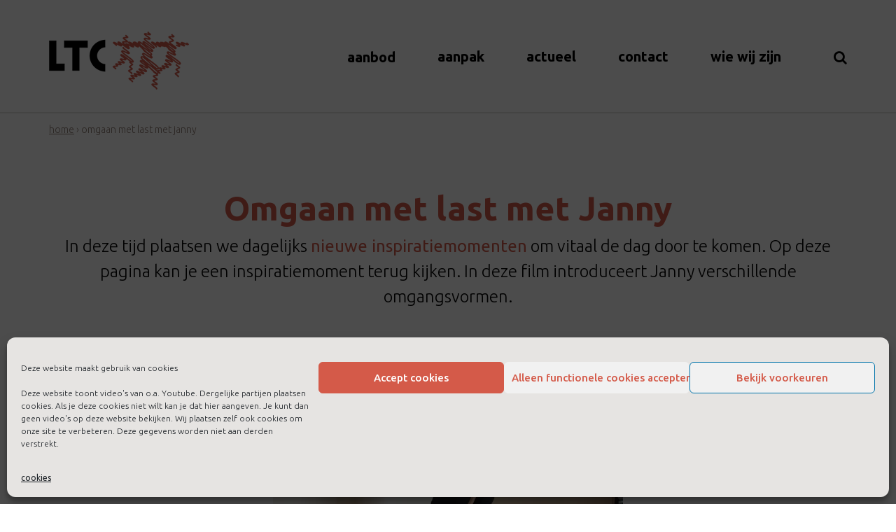

--- FILE ---
content_type: text/html; charset=UTF-8
request_url: https://www.ltctraining.nl/omgaan-met-last-met-janny/
body_size: 14205
content:
<!--
* Realisatie door Amazing
* +31 (0) 55 526 8888
* www.amazing.nl
*
* Copyright 2026
-->
<!DOCTYPE html>
<html lang="nl-NL">
<head>
    <meta charset="UTF-8">
    <meta name="viewport" content="width=device-width, initial-scale=1.0">
    <meta http-equiv="X-UA-Compatible" content="IE=edge">

    <title>Omgaan met last met Janny - LTC training</title>
<link data-rocket-preload as="style" href="https://fonts.googleapis.com/css?family=Ubuntu%3A300%2C400%2C500%2C700&#038;display=swap" rel="preload">
<link href="https://fonts.googleapis.com/css?family=Ubuntu%3A300%2C400%2C500%2C700&#038;display=swap" media="print" onload="this.media=&#039;all&#039;" rel="stylesheet">
<noscript data-wpr-hosted-gf-parameters=""><link rel="stylesheet" href="https://fonts.googleapis.com/css?family=Ubuntu%3A300%2C400%2C500%2C700&#038;display=swap"></noscript>

    <link rel="profile" href="http://gmpg.org/xfn/11">
    <link rel="pingback" href="https://www.ltctraining.nl/xmlrpc.php">
    <link rel="Icon" type="image/x-icon" href="/wp-content/themes/ltc/includes/img/favicon.ico" />
    <meta name='robots' content='index, follow, max-image-preview:large, max-snippet:-1, max-video-preview:-1' />
	<style>img:is([sizes="auto" i], [sizes^="auto," i]) { contain-intrinsic-size: 3000px 1500px }</style>
	
	<!-- This site is optimized with the Yoast SEO plugin v26.7 - https://yoast.com/wordpress/plugins/seo/ -->
	<link rel="canonical" href="https://www.ltctraining.nl/omgaan-met-last-met-janny/" />
	<meta property="og:locale" content="nl_NL" />
	<meta property="og:type" content="article" />
	<meta property="og:title" content="Omgaan met last met Janny - LTC training" />
	<meta property="og:description" content="&nbsp; filmpje terugkijken Wil je een filmpje van een andere dag terugkijken? Dan kan je deze opvragen opvragen via: margreet@ltctraining.nl" />
	<meta property="og:url" content="https://www.ltctraining.nl/omgaan-met-last-met-janny/" />
	<meta property="og:site_name" content="LTC training" />
	<meta property="article:publisher" content="https://www.facebook.com/LTC-Leefstijl-Training-Coaching-144137012325474/" />
	<meta property="article:modified_time" content="2020-04-23T15:42:44+00:00" />
	<meta name="twitter:card" content="summary_large_image" />
	<script type="application/ld+json" class="yoast-schema-graph">{"@context":"https://schema.org","@graph":[{"@type":"WebPage","@id":"https://www.ltctraining.nl/omgaan-met-last-met-janny/","url":"https://www.ltctraining.nl/omgaan-met-last-met-janny/","name":"Omgaan met last met Janny - LTC training","isPartOf":{"@id":"https://www.ltctraining.nl/#website"},"datePublished":"2020-04-23T15:42:35+00:00","dateModified":"2020-04-23T15:42:44+00:00","breadcrumb":{"@id":"https://www.ltctraining.nl/omgaan-met-last-met-janny/#breadcrumb"},"inLanguage":"nl-NL","potentialAction":[{"@type":"ReadAction","target":["https://www.ltctraining.nl/omgaan-met-last-met-janny/"]}]},{"@type":"BreadcrumbList","@id":"https://www.ltctraining.nl/omgaan-met-last-met-janny/#breadcrumb","itemListElement":[{"@type":"ListItem","position":1,"name":"Home","item":"https://www.ltctraining.nl/"},{"@type":"ListItem","position":2,"name":"Omgaan met last met Janny"}]},{"@type":"WebSite","@id":"https://www.ltctraining.nl/#website","url":"https://www.ltctraining.nl/","name":"LTC training","description":"Wij maken het persoonlijk","potentialAction":[{"@type":"SearchAction","target":{"@type":"EntryPoint","urlTemplate":"https://www.ltctraining.nl/?s={search_term_string}"},"query-input":{"@type":"PropertyValueSpecification","valueRequired":true,"valueName":"search_term_string"}}],"inLanguage":"nl-NL"}]}</script>
	<!-- / Yoast SEO plugin. -->


<link rel='dns-prefetch' href='//fonts.googleapis.com' />
<link href='https://fonts.gstatic.com' crossorigin rel='preconnect' />
<link rel="alternate" type="application/rss+xml" title="LTC training &raquo; feed" href="https://www.ltctraining.nl/feed/" />
<link rel="alternate" type="text/calendar" title="LTC training &raquo; iCal Feed" href="https://www.ltctraining.nl/events/?ical=1" />
<link data-minify="1" rel='stylesheet' id='tribe-events-pro-mini-calendar-block-styles-css' href='https://www.ltctraining.nl/wp-content/cache/min/1/wp-content/plugins/events-calendar-pro/build/css/tribe-events-pro-mini-calendar-block.css?ver=1765274170' type='text/css' media='all' />
<style id='wp-emoji-styles-inline-css' type='text/css'>

	img.wp-smiley, img.emoji {
		display: inline !important;
		border: none !important;
		box-shadow: none !important;
		height: 1em !important;
		width: 1em !important;
		margin: 0 0.07em !important;
		vertical-align: -0.1em !important;
		background: none !important;
		padding: 0 !important;
	}
</style>
<link rel='stylesheet' id='wp-block-library-css' href='https://www.ltctraining.nl/wp-includes/css/dist/block-library/style.min.css?ver=9d879b748555973047235de78a87faa6' type='text/css' media='all' />
<style id='classic-theme-styles-inline-css' type='text/css'>
/*! This file is auto-generated */
.wp-block-button__link{color:#fff;background-color:#32373c;border-radius:9999px;box-shadow:none;text-decoration:none;padding:calc(.667em + 2px) calc(1.333em + 2px);font-size:1.125em}.wp-block-file__button{background:#32373c;color:#fff;text-decoration:none}
</style>
<style id='global-styles-inline-css' type='text/css'>
:root{--wp--preset--aspect-ratio--square: 1;--wp--preset--aspect-ratio--4-3: 4/3;--wp--preset--aspect-ratio--3-4: 3/4;--wp--preset--aspect-ratio--3-2: 3/2;--wp--preset--aspect-ratio--2-3: 2/3;--wp--preset--aspect-ratio--16-9: 16/9;--wp--preset--aspect-ratio--9-16: 9/16;--wp--preset--color--black: #000000;--wp--preset--color--cyan-bluish-gray: #abb8c3;--wp--preset--color--white: #ffffff;--wp--preset--color--pale-pink: #f78da7;--wp--preset--color--vivid-red: #cf2e2e;--wp--preset--color--luminous-vivid-orange: #ff6900;--wp--preset--color--luminous-vivid-amber: #fcb900;--wp--preset--color--light-green-cyan: #7bdcb5;--wp--preset--color--vivid-green-cyan: #00d084;--wp--preset--color--pale-cyan-blue: #8ed1fc;--wp--preset--color--vivid-cyan-blue: #0693e3;--wp--preset--color--vivid-purple: #9b51e0;--wp--preset--gradient--vivid-cyan-blue-to-vivid-purple: linear-gradient(135deg,rgba(6,147,227,1) 0%,rgb(155,81,224) 100%);--wp--preset--gradient--light-green-cyan-to-vivid-green-cyan: linear-gradient(135deg,rgb(122,220,180) 0%,rgb(0,208,130) 100%);--wp--preset--gradient--luminous-vivid-amber-to-luminous-vivid-orange: linear-gradient(135deg,rgba(252,185,0,1) 0%,rgba(255,105,0,1) 100%);--wp--preset--gradient--luminous-vivid-orange-to-vivid-red: linear-gradient(135deg,rgba(255,105,0,1) 0%,rgb(207,46,46) 100%);--wp--preset--gradient--very-light-gray-to-cyan-bluish-gray: linear-gradient(135deg,rgb(238,238,238) 0%,rgb(169,184,195) 100%);--wp--preset--gradient--cool-to-warm-spectrum: linear-gradient(135deg,rgb(74,234,220) 0%,rgb(151,120,209) 20%,rgb(207,42,186) 40%,rgb(238,44,130) 60%,rgb(251,105,98) 80%,rgb(254,248,76) 100%);--wp--preset--gradient--blush-light-purple: linear-gradient(135deg,rgb(255,206,236) 0%,rgb(152,150,240) 100%);--wp--preset--gradient--blush-bordeaux: linear-gradient(135deg,rgb(254,205,165) 0%,rgb(254,45,45) 50%,rgb(107,0,62) 100%);--wp--preset--gradient--luminous-dusk: linear-gradient(135deg,rgb(255,203,112) 0%,rgb(199,81,192) 50%,rgb(65,88,208) 100%);--wp--preset--gradient--pale-ocean: linear-gradient(135deg,rgb(255,245,203) 0%,rgb(182,227,212) 50%,rgb(51,167,181) 100%);--wp--preset--gradient--electric-grass: linear-gradient(135deg,rgb(202,248,128) 0%,rgb(113,206,126) 100%);--wp--preset--gradient--midnight: linear-gradient(135deg,rgb(2,3,129) 0%,rgb(40,116,252) 100%);--wp--preset--font-size--small: 13px;--wp--preset--font-size--medium: 20px;--wp--preset--font-size--large: 36px;--wp--preset--font-size--x-large: 42px;--wp--preset--spacing--20: 0.44rem;--wp--preset--spacing--30: 0.67rem;--wp--preset--spacing--40: 1rem;--wp--preset--spacing--50: 1.5rem;--wp--preset--spacing--60: 2.25rem;--wp--preset--spacing--70: 3.38rem;--wp--preset--spacing--80: 5.06rem;--wp--preset--shadow--natural: 6px 6px 9px rgba(0, 0, 0, 0.2);--wp--preset--shadow--deep: 12px 12px 50px rgba(0, 0, 0, 0.4);--wp--preset--shadow--sharp: 6px 6px 0px rgba(0, 0, 0, 0.2);--wp--preset--shadow--outlined: 6px 6px 0px -3px rgba(255, 255, 255, 1), 6px 6px rgba(0, 0, 0, 1);--wp--preset--shadow--crisp: 6px 6px 0px rgba(0, 0, 0, 1);}:where(.is-layout-flex){gap: 0.5em;}:where(.is-layout-grid){gap: 0.5em;}body .is-layout-flex{display: flex;}.is-layout-flex{flex-wrap: wrap;align-items: center;}.is-layout-flex > :is(*, div){margin: 0;}body .is-layout-grid{display: grid;}.is-layout-grid > :is(*, div){margin: 0;}:where(.wp-block-columns.is-layout-flex){gap: 2em;}:where(.wp-block-columns.is-layout-grid){gap: 2em;}:where(.wp-block-post-template.is-layout-flex){gap: 1.25em;}:where(.wp-block-post-template.is-layout-grid){gap: 1.25em;}.has-black-color{color: var(--wp--preset--color--black) !important;}.has-cyan-bluish-gray-color{color: var(--wp--preset--color--cyan-bluish-gray) !important;}.has-white-color{color: var(--wp--preset--color--white) !important;}.has-pale-pink-color{color: var(--wp--preset--color--pale-pink) !important;}.has-vivid-red-color{color: var(--wp--preset--color--vivid-red) !important;}.has-luminous-vivid-orange-color{color: var(--wp--preset--color--luminous-vivid-orange) !important;}.has-luminous-vivid-amber-color{color: var(--wp--preset--color--luminous-vivid-amber) !important;}.has-light-green-cyan-color{color: var(--wp--preset--color--light-green-cyan) !important;}.has-vivid-green-cyan-color{color: var(--wp--preset--color--vivid-green-cyan) !important;}.has-pale-cyan-blue-color{color: var(--wp--preset--color--pale-cyan-blue) !important;}.has-vivid-cyan-blue-color{color: var(--wp--preset--color--vivid-cyan-blue) !important;}.has-vivid-purple-color{color: var(--wp--preset--color--vivid-purple) !important;}.has-black-background-color{background-color: var(--wp--preset--color--black) !important;}.has-cyan-bluish-gray-background-color{background-color: var(--wp--preset--color--cyan-bluish-gray) !important;}.has-white-background-color{background-color: var(--wp--preset--color--white) !important;}.has-pale-pink-background-color{background-color: var(--wp--preset--color--pale-pink) !important;}.has-vivid-red-background-color{background-color: var(--wp--preset--color--vivid-red) !important;}.has-luminous-vivid-orange-background-color{background-color: var(--wp--preset--color--luminous-vivid-orange) !important;}.has-luminous-vivid-amber-background-color{background-color: var(--wp--preset--color--luminous-vivid-amber) !important;}.has-light-green-cyan-background-color{background-color: var(--wp--preset--color--light-green-cyan) !important;}.has-vivid-green-cyan-background-color{background-color: var(--wp--preset--color--vivid-green-cyan) !important;}.has-pale-cyan-blue-background-color{background-color: var(--wp--preset--color--pale-cyan-blue) !important;}.has-vivid-cyan-blue-background-color{background-color: var(--wp--preset--color--vivid-cyan-blue) !important;}.has-vivid-purple-background-color{background-color: var(--wp--preset--color--vivid-purple) !important;}.has-black-border-color{border-color: var(--wp--preset--color--black) !important;}.has-cyan-bluish-gray-border-color{border-color: var(--wp--preset--color--cyan-bluish-gray) !important;}.has-white-border-color{border-color: var(--wp--preset--color--white) !important;}.has-pale-pink-border-color{border-color: var(--wp--preset--color--pale-pink) !important;}.has-vivid-red-border-color{border-color: var(--wp--preset--color--vivid-red) !important;}.has-luminous-vivid-orange-border-color{border-color: var(--wp--preset--color--luminous-vivid-orange) !important;}.has-luminous-vivid-amber-border-color{border-color: var(--wp--preset--color--luminous-vivid-amber) !important;}.has-light-green-cyan-border-color{border-color: var(--wp--preset--color--light-green-cyan) !important;}.has-vivid-green-cyan-border-color{border-color: var(--wp--preset--color--vivid-green-cyan) !important;}.has-pale-cyan-blue-border-color{border-color: var(--wp--preset--color--pale-cyan-blue) !important;}.has-vivid-cyan-blue-border-color{border-color: var(--wp--preset--color--vivid-cyan-blue) !important;}.has-vivid-purple-border-color{border-color: var(--wp--preset--color--vivid-purple) !important;}.has-vivid-cyan-blue-to-vivid-purple-gradient-background{background: var(--wp--preset--gradient--vivid-cyan-blue-to-vivid-purple) !important;}.has-light-green-cyan-to-vivid-green-cyan-gradient-background{background: var(--wp--preset--gradient--light-green-cyan-to-vivid-green-cyan) !important;}.has-luminous-vivid-amber-to-luminous-vivid-orange-gradient-background{background: var(--wp--preset--gradient--luminous-vivid-amber-to-luminous-vivid-orange) !important;}.has-luminous-vivid-orange-to-vivid-red-gradient-background{background: var(--wp--preset--gradient--luminous-vivid-orange-to-vivid-red) !important;}.has-very-light-gray-to-cyan-bluish-gray-gradient-background{background: var(--wp--preset--gradient--very-light-gray-to-cyan-bluish-gray) !important;}.has-cool-to-warm-spectrum-gradient-background{background: var(--wp--preset--gradient--cool-to-warm-spectrum) !important;}.has-blush-light-purple-gradient-background{background: var(--wp--preset--gradient--blush-light-purple) !important;}.has-blush-bordeaux-gradient-background{background: var(--wp--preset--gradient--blush-bordeaux) !important;}.has-luminous-dusk-gradient-background{background: var(--wp--preset--gradient--luminous-dusk) !important;}.has-pale-ocean-gradient-background{background: var(--wp--preset--gradient--pale-ocean) !important;}.has-electric-grass-gradient-background{background: var(--wp--preset--gradient--electric-grass) !important;}.has-midnight-gradient-background{background: var(--wp--preset--gradient--midnight) !important;}.has-small-font-size{font-size: var(--wp--preset--font-size--small) !important;}.has-medium-font-size{font-size: var(--wp--preset--font-size--medium) !important;}.has-large-font-size{font-size: var(--wp--preset--font-size--large) !important;}.has-x-large-font-size{font-size: var(--wp--preset--font-size--x-large) !important;}
:where(.wp-block-post-template.is-layout-flex){gap: 1.25em;}:where(.wp-block-post-template.is-layout-grid){gap: 1.25em;}
:where(.wp-block-columns.is-layout-flex){gap: 2em;}:where(.wp-block-columns.is-layout-grid){gap: 2em;}
:root :where(.wp-block-pullquote){font-size: 1.5em;line-height: 1.6;}
</style>
<link rel='stylesheet' id='cmplz-general-css' href='https://www.ltctraining.nl/wp-content/plugins/complianz-gdpr/assets/css/cookieblocker.min.css?ver=1766455238' type='text/css' media='all' />

<link data-minify="1" rel='stylesheet' id='ltc-style-css' href='https://www.ltctraining.nl/wp-content/cache/min/1/wp-content/themes/ltc/style.min.css?ver=1765274170' type='text/css' media='all' />
<script type="text/javascript" src="https://www.ltctraining.nl/wp-content/plugins/google-analytics-for-wordpress/assets/js/frontend-gtag.min.js?ver=9.11.1" id="monsterinsights-frontend-script-js" async="async" data-wp-strategy="async"></script>
<script data-cfasync="false" data-wpfc-render="false" type="text/javascript" id='monsterinsights-frontend-script-js-extra'>/* <![CDATA[ */
var monsterinsights_frontend = {"js_events_tracking":"true","download_extensions":"doc,pdf,ppt,zip,xls,docx,pptx,xlsx","inbound_paths":"[]","home_url":"https:\/\/www.ltctraining.nl","hash_tracking":"false","v4_id":"G-NPT8VHEF3D"};/* ]]> */
</script>
<script type="text/javascript" src="https://www.ltctraining.nl/wp-includes/js/jquery/jquery.min.js?ver=3.7.1" id="jquery-core-js"></script>
<script type="text/javascript" src="https://www.ltctraining.nl/wp-includes/js/jquery/jquery-migrate.min.js?ver=3.4.1" id="jquery-migrate-js" data-rocket-defer defer></script>
<link rel="https://api.w.org/" href="https://www.ltctraining.nl/wp-json/" /><link rel="alternate" title="JSON" type="application/json" href="https://www.ltctraining.nl/wp-json/wp/v2/pages/4431" /><link rel="EditURI" type="application/rsd+xml" title="RSD" href="https://www.ltctraining.nl/xmlrpc.php?rsd" />

<link rel='shortlink' href='https://www.ltctraining.nl/?p=4431' />
<link rel="alternate" title="oEmbed (JSON)" type="application/json+oembed" href="https://www.ltctraining.nl/wp-json/oembed/1.0/embed?url=https%3A%2F%2Fwww.ltctraining.nl%2Fomgaan-met-last-met-janny%2F" />
<link rel="alternate" title="oEmbed (XML)" type="text/xml+oembed" href="https://www.ltctraining.nl/wp-json/oembed/1.0/embed?url=https%3A%2F%2Fwww.ltctraining.nl%2Fomgaan-met-last-met-janny%2F&#038;format=xml" />
<meta name="et-api-version" content="v1"><meta name="et-api-origin" content="https://www.ltctraining.nl"><link rel="https://theeventscalendar.com/" href="https://www.ltctraining.nl/wp-json/tribe/tickets/v1/" /><meta name="tec-api-version" content="v1"><meta name="tec-api-origin" content="https://www.ltctraining.nl"><link rel="alternate" href="https://www.ltctraining.nl/wp-json/tribe/events/v1/" />			<style>.cmplz-hidden {
					display: none !important;
				}</style><meta name="generator" content="WP Rocket 3.20.3" data-wpr-features="wpr_defer_js wpr_minify_js wpr_minify_css wpr_desktop" /></head>

<body data-cmplz=1 class="wp-singular page-template page-template-template-page-builder page-template-template-page-builder-php page page-id-4431 wp-theme-ltc tribe-no-js tec-no-tickets-on-recurring tec-no-rsvp-on-recurring group-blog tribe-theme-ltc">
<script type="text/javascript"> _linkedin_partner_id = "1198226"; window._linkedin_data_partner_ids = window._linkedin_data_partner_ids || []; window._linkedin_data_partner_ids.push(_linkedin_partner_id); </script><script type="text/javascript"> (function(){var s = document.getElementsByTagName("script")[0]; var b = document.createElement("script"); b.type = "text/javascript";b.async = true; b.src = "https://snap.licdn.com/li.lms-analytics/insight.min.js"; s.parentNode.insertBefore(b, s);})(); </script> <noscript> <img height="1" width="1" style="display:none;" alt="" src="https://px.ads.linkedin.com/collect/?pid=1198226&fmt=gif" /> </noscript>
        <header data-rocket-location-hash="4979808ba653fbf2ea3a327cb2c1843f" id="masthead" class="site-header" role="banner" style="display: none;">
                <div data-rocket-location-hash="6005da2017e5fd3302f88d75d9af55c2" class="container">
            <div data-rocket-location-hash="8cf8b233c168af269a213b6e05d249f9" class="row">
                <div class="site-header-inner col-sm-12">

                    

                    <div class="site-branding">
                        <h1 class="site-title"><a href="https://www.ltctraining.nl/" title="LTC training" rel="home">LTC training</a></h1>
                        <p class="lead">Wij maken het persoonlijk</p>
                    </div>

                </div>
            </div>
        </div><!-- .container -->
    </header><!-- #masthead -->

    <!--    Load navigation bar-->
    <div data-rocket-location-hash="85c4bc75bd2f20a2ff161b8423fc7622" class="ltc-phone hidden-sm hidden-md hidden-lg bg-brown text-center">
                        <a href="tel:0884229422" class="call-ltc">
                    <i class="fa fa-phone-square" aria-hidden="true"></i>088 422 94 22                </a>
            </div>
    
<nav class="navbar navbar-default">
    <div class="container navbar-wrapper">
        <div class="navbar-header">
            <button type="button" class="navbar-toggle collapsed" data-toggle="collapse" data-target="#bs-example-navbar-collapse-1" aria-expanded="false">
                <span class="sr-only">Toggle navigation </span>
                <span class="icon-bar"></span>
                <span class="icon-bar"></span>
                <span class="icon-bar"></span>
            </button>
            <!--  Search button -->
            <button class="navbar-toggle btn btn-lg" type="button" data-toggle="collapse" data-target="#searchbox">
                <span class="sr-only">Toggle navigation</span>
                <i class="fa fa-search"></i>
            </button>
            <a class="navbar-brand" href="https://www.ltctraining.nl/" title="LTC training" rel="home">
                <div class="logo"></div>
<!--                -->            </a>
        </div>
        <div class="collapse navbar-collapse" role="navigation" id="searchbox">
            <ul class="nav navbar-nav navbar-right visible-xs visible-sm">
                <li>
<form role="search" method="get" class="searchform" action="https://www.ltctraining.nl/">
    <div class="form-group has-feedback">
        <label for="search" class="sr-only hidden">Zoeken</label>
        <div class="input-group">
            <input autofocus="autofocus"  type="search" class="form-control" placeholder="Zoek &hellip;" value="" name="s" title="Zoekresultaten voor: %s">
            <span class="input-group-btn">
                <button type="submit" class="btn btn-primary "><i class="fa fa-search"></i></button>
            </span>
        </div>
    </div>
</form>
</li>
            </ul>
        </div>
        <!-- Collect the nav links, forms, and other content for toggling -->
        <div class="collapse navbar-collapse navbar-right" id="bs-example-navbar-collapse-1">
            <ul class="nav navbar-nav navbar-right navbar-search hidden-xs hidden-sm">
                <li class="dropdown">
                    <a href="#" class="dropdown-toggle" data-toggle="dropdown"><i class="fa fa-search"></i></a>
                    <ul class="dropdown-menu dropdown-search mainsearch-wrapper" style="padding:12px;">
                        <li>
<form role="search" method="get" class="searchform" action="https://www.ltctraining.nl/">
    <div class="form-group has-feedback">
        <label for="search" class="sr-only hidden">Zoeken</label>
        <div class="input-group">
            <input autofocus="autofocus"  type="search" class="form-control" placeholder="Zoek &hellip;" value="" name="s" title="Zoekresultaten voor: %s">
            <span class="input-group-btn">
                <button type="submit" class="btn btn-primary "><i class="fa fa-search"></i></button>
            </span>
        </div>
    </div>
</form>
</li>
                    </ul>
                </li>
            </ul>
            <ul id="main-menu" class="nav navbar-nav"><li id="menu-item-4296" class="menu-item menu-item-type-post_type menu-item-object-page menu-item-4296"><a title="aanbod" href="https://www.ltctraining.nl/het-aanbod/">aanbod</a></li>
<li id="menu-item-1706" class="menu-item menu-item-type-post_type menu-item-object-page menu-item-1706"><a title="aanpak" href="https://www.ltctraining.nl/onze-aanpak/">aanpak</a></li>
<li id="menu-item-5115" class="menu-item menu-item-type-post_type menu-item-object-page menu-item-5115"><a title="actueel" href="https://www.ltctraining.nl/nieuws/">actueel</a></li>
<li id="menu-item-5011" class="menu-item menu-item-type-post_type menu-item-object-page menu-item-5011"><a title="contact" href="https://www.ltctraining.nl/contact/">contact</a></li>
<li id="menu-item-1709" class="menu-item menu-item-type-post_type menu-item-object-page menu-item-1709"><a title="wie wij zijn" href="https://www.ltctraining.nl/wij-zijn/">wie wij zijn</a></li>
</ul>        </div><!-- /.navbar-collapse -->
        <div class="overlay"></div>
    </div>
</nav>


        



      <div data-rocket-location-hash="0841f15ebf099eeaba6f2c7f735d0671" class="container">
	<div data-rocket-location-hash="ca722c0fa35488ed8b185d1aa84c8a90" class="row">
        <div data-rocket-location-hash="7023d57432642d0ad663ecce1b41e074" class="col-xs-12">
	        <div id="breadcrumbs" class="breadcrumbs"><span><span><a href="https://www.ltctraining.nl/">Home</a></span> › <span class="breadcrumb_last" aria-current="page">Omgaan met last met Janny</span></span></div>        </div>
	</div>
</div>


<section data-rocket-location-hash="07f54cf8e9e55cc9cc0e79f03c0cfa4b" class="intro">
    <div data-rocket-location-hash="04b24f2a01e05ca636ff58e62299aa1e" class="container">
        <div data-rocket-location-hash="a16031ece8200cbfb3c787ed565be6f2" class="row">
            <div class="col-xs-12">
                <div class="page-intro text-center">
											
                            <h1 class="page-title">Omgaan met last met Janny</h1>
							                                <div class="body">
									<p>In deze tijd plaatsen we dagelijks <a href="https://www.ltctraining.nl/vitaal-de-dag-door/">nieuwe inspiratiemomenten</a> om vitaal de dag door te komen. Op deze pagina kan je een inspiratiemoment terug kijken. In deze film introduceert Janny verschillende omgangsvormen.</p>
                                </div>
																		
                </div>
            </div>
        </div>
    </div>
</section>

            
                    <section data-rocket-location-hash="414c62953971043c877137085558e46a" class="subtitle-with-content-section">
                <div data-rocket-location-hash="ad0d0d9caad992a98cde7a0ed92e0e39" class="container">
                    <div data-rocket-location-hash="eba0c3de63ef232d13efe2935ab36efc" class="row">
    <div id="content" class="col-xs-12 col-sm-8 col-sm-offset-2">
        
        
                        
                <div id="post-4431" class="post-4431 page type-page status-publish hentry">

                    <p><center><br />
<iframe src="https://player.vimeo.com/video/411061972?h=29a89b5e71&amp;dnt=1&amp;app_id=122963" width="500" height="281" frameborder="0" allow="autoplay; fullscreen; picture-in-picture; clipboard-write"></iframe><br />
</center></p>
<p>&nbsp;</p>
<h3>filmpje terugkijken</h3>
<p>Wil je een filmpje van een andere dag terugkijken? Dan kan je deze opvragen opvragen via: <a href="mailto:margreet@ltctraining.nl">margreet@ltctraining.nl</a></p>
                </div><!-- #post-## -->

            
            </div><!-- close .*-inner (main-content or sidebar, depending if sidebar is used) -->
</div><!-- close .row -->                </div>
            </section>
        






    



<section data-rocket-location-hash="8d18856134581592155f303403a681ed" class="prefooter">
    <div data-rocket-location-hash="e78f661669626b32a35ef61e94e53af1" class="container">
        <div data-rocket-location-hash="2cc841d2806ca2ee6364e99c27dace91" class="row">
            <div class="col-xs-12">
                <div id="media_image-2" class="footerblock-1">
                    <a href="/" class="" rel="" target="">
                        <img width="140" height="58" src="/wp-content/uploads/2017/09/logo-200x83.png" class="image wp-image-2013  attachment-140x58 size-140x58" alt="">
                    </a>
                </div>
            </div>
            <div class="col-xs-12 col-sm-3"><div id="black-studio-tinymce-3" class="footerblock-1"><h3 class="title">Kantoor- en postadres</h3><div class="textwidget"><p class="address">Assendorperdijk 1<br />
8012 EG Zwolle</p>
<p>Bel <a href="tel://0031884229422">088 422 9422</a><br />
Mail <a href="mailto:info@ltctraining.nl">info@ltctraining.nl</a></p>
<p>Partnerbedrijf van <a href="https://nextsteps.nu">NextSteps.nu </a><a href="https://nextsteps.nu"></p>
</div></div></div>
            <div class="col-xs-12 col-sm-3"><div id="better-menu-widget-2" class="footerblock-2"><h3 class="title">Snel naar&#8230;</h3><ul id="menu-subfooter-menu" class="list-unstyled"><li id="menu-item-2014" class="menu-item menu-item-type-post_type menu-item-object-page menu-item-2014"><a href="https://www.ltctraining.nl/contact/">Contact</a></li>
<li id="menu-item-5041" class="menu-item menu-item-type-post_type menu-item-object-page menu-item-5041"><a href="https://www.ltctraining.nl/nieuws/">Actueel</a></li>
<li id="menu-item-5617" class="menu-item menu-item-type-post_type menu-item-object-page menu-item-5617"><a href="https://www.ltctraining.nl/werken-bij-ltc-training/">Werken bij LTC Training</a></li>
<li id="menu-item-2940" class="menu-item menu-item-type-custom menu-item-object-custom menu-item-2940"><a href="https://www.facebook.com/pages/Leefstijl-Training-Coaching/144137012325474"><i class="fa fa-facebook-square" aria-hidden="true"></i></a></li>
<li id="menu-item-2939" class="menu-item menu-item-type-custom menu-item-object-custom menu-item-2939"><a href="http://www.linkedin.com/company/leefstijl-training-&#038;-coaching"><i class="fa fa-linkedin-square" aria-hidden="true"></i></a></li>
<li id="menu-item-4499" class="menu-item menu-item-type-custom menu-item-object-custom menu-item-4499"><a href="https://instagram.com/ltctraining"><i class="fa fa-instagram" aria-hidden="true"></i></a></li>
</ul></div><div id="custom_html-2" class="widget_text footerblock-2"><div class="textwidget custom-html-widget"><!-- Styling to add third social icon -->
<style>
#menu-subfooter-menu li.menu-item:nth-last-child(3) {
margin-top: 15px;
display: inline-block;
}
#menu-subfooter-menu li.menu-item:nth-last-child(3) a {
color: #000;
padding: 5px;
}
#menu-subfooter-menu li.menu-item:nth-last-child(3) a i {
font-size: 1.875rem;
font-weight: 500;
}

	@media (min-width: 768px) {
		.content-with-image-section .media-body {
			padding-top: 25px;
			padding-bottom: 25px;
		}
.content-with-image-section.bg-lefthalf-grey .media,
.content-with-image-section.bg-righthalf-none .media,
.content-with-image-section.bg-lefthalf-none .media,
.content-with-image-section.bg-righthalf-grey .media {
display:flex;
}
.content-with-image-section.bg-lefthalf-grey .media-body,
.content-with-image-section.bg-righthalf-none .media-body,
.content-with-image-section.bg-lefthalf-none .media-body,
.content-with-image-section.bg-righthalf-grey .media-body {
flex: 1;
}
.content-with-image-section.bg-lefthalf-grey .media-right,
.content-with-image-section.bg-righthalf-none .media-left,
.content-with-image-section.bg-lefthalf-none .media-right,
.content-with-image-section.bg-righthalf-grey .media-left {
display:block;
}
.content-with-image-section.bg-lefthalf-grey .media-right>img,
.content-with-image-section.bg-righthalf-none .media-left>img,
.content-with-image-section.bg-lefthalf-none .media-right>img,
.content-with-image-section.bg-righthalf-grey .media-left>img {
height: 100%;
object-fit:cover;
object-position:center;
}
	}
</style>

<!-- Add ability for capital letters in titles -->
<style>
	h1, h2, h3 {
		text-transform: none !important;
	}
</style>

<!-- Add text shadow to the jumbotron title for legibility, only on mobile -->
<style>
	.jumbotron-title {
		text-shadow: 0 0 1em rgba(0,0,0,0.50);
	}
	@media (min-width: 768px) {
		.jumbotron-title {
			text-shadow: none;
		}
	}
</style>
</div></div></div>
            <div class="col-xs-12 col-sm-3"><div id="nav_menu-2" class="footerblock-3"><div class="menu-footer-menu-container"><ul id="menu-footer-menu" class="menu"><li id="menu-item-5066" class="menu-item menu-item-type-post_type menu-item-object-page menu-item-5066"><a href="https://www.ltctraining.nl/blijf-op-de-hoogte/">Aanmelden nieuwsbrief</a></li>
<li id="menu-item-1717" class="menu-item menu-item-type-post_type menu-item-object-page menu-item-1717"><a href="https://www.ltctraining.nl/algemene-voorwaarden/">algemene voorwaarden</a></li>
<li id="menu-item-1716" class="menu-item menu-item-type-post_type menu-item-object-page menu-item-1716"><a href="https://www.ltctraining.nl/cookies/">cookies</a></li>
<li id="menu-item-1713" class="menu-item menu-item-type-post_type menu-item-object-page menu-item-1713"><a href="https://www.ltctraining.nl/disclaimer/">disclaimer</a></li>
<li id="menu-item-1715" class="menu-item menu-item-type-post_type menu-item-object-page menu-item-privacy-policy menu-item-1715"><a rel="privacy-policy" href="https://www.ltctraining.nl/privacy-beleid/">Privacybeleid</a></li>
</ul></div></div></div>
            <div class="col-xs-12 col-sm-3"></div>
        </div>
    </div>
</section>



<script type="speculationrules">
{"prefetch":[{"source":"document","where":{"and":[{"href_matches":"\/*"},{"not":{"href_matches":["\/wp-*.php","\/wp-admin\/*","\/wp-content\/uploads\/*","\/wp-content\/*","\/wp-content\/plugins\/*","\/wp-content\/themes\/ltc\/*","\/*\\?(.+)"]}},{"not":{"selector_matches":"a[rel~=\"nofollow\"]"}},{"not":{"selector_matches":".no-prefetch, .no-prefetch a"}}]},"eagerness":"conservative"}]}
</script>
		<script>
		( function ( body ) {
			'use strict';
			body.className = body.className.replace( /\btribe-no-js\b/, 'tribe-js' );
		} )( document.body );
		</script>
		
<!-- Consent Management powered by Complianz | GDPR/CCPA Cookie Consent https://wordpress.org/plugins/complianz-gdpr -->
<div id="cmplz-cookiebanner-container"><div class="cmplz-cookiebanner cmplz-hidden banner-1 deze-website-maakt-gebruik-van-cookies optin cmplz-bottom cmplz-categories-type-view-preferences" aria-modal="true" data-nosnippet="true" role="dialog" aria-live="polite" aria-labelledby="cmplz-header-1-optin" aria-describedby="cmplz-message-1-optin">
	<div class="cmplz-header">
		<div class="cmplz-logo"></div>
		<div class="cmplz-title" id="cmplz-header-1-optin">Beheer cookie toestemming</div>
		<div class="cmplz-close" tabindex="0" role="button" aria-label="Dialoogvenster sluiten">
			<svg aria-hidden="true" focusable="false" data-prefix="fas" data-icon="times" class="svg-inline--fa fa-times fa-w-11" role="img" xmlns="http://www.w3.org/2000/svg" viewBox="0 0 352 512"><path fill="currentColor" d="M242.72 256l100.07-100.07c12.28-12.28 12.28-32.19 0-44.48l-22.24-22.24c-12.28-12.28-32.19-12.28-44.48 0L176 189.28 75.93 89.21c-12.28-12.28-32.19-12.28-44.48 0L9.21 111.45c-12.28 12.28-12.28 32.19 0 44.48L109.28 256 9.21 356.07c-12.28 12.28-12.28 32.19 0 44.48l22.24 22.24c12.28 12.28 32.2 12.28 44.48 0L176 322.72l100.07 100.07c12.28 12.28 32.2 12.28 44.48 0l22.24-22.24c12.28-12.28 12.28-32.19 0-44.48L242.72 256z"></path></svg>
		</div>
	</div>

	<div class="cmplz-divider cmplz-divider-header"></div>
	<div class="cmplz-body">
		<div class="cmplz-message" id="cmplz-message-1-optin">Deze website maakt gebruik van cookies<br />
<br />
Deze website toont video's van o.a. Youtube. Dergelijke partijen plaatsen cookies. Als je deze cookies niet wilt kan je dat hier aangeven. Je kunt dan geen video's op deze website bekijken. Wij plaatsen zelf ook cookies om onze site te verbeteren. Deze gegevens worden niet aan derden verstrekt.</div>
		<!-- categories start -->
		<div class="cmplz-categories">
			<details class="cmplz-category cmplz-functional" >
				<summary>
						<span class="cmplz-category-header">
							<span class="cmplz-category-title">Functioneel</span>
							<span class='cmplz-always-active'>
								<span class="cmplz-banner-checkbox">
									<input type="checkbox"
										   id="cmplz-functional-optin"
										   data-category="cmplz_functional"
										   class="cmplz-consent-checkbox cmplz-functional"
										   size="40"
										   value="1"/>
									<label class="cmplz-label" for="cmplz-functional-optin"><span class="screen-reader-text">Functioneel</span></label>
								</span>
								Altijd actief							</span>
							<span class="cmplz-icon cmplz-open">
								<svg xmlns="http://www.w3.org/2000/svg" viewBox="0 0 448 512"  height="18" ><path d="M224 416c-8.188 0-16.38-3.125-22.62-9.375l-192-192c-12.5-12.5-12.5-32.75 0-45.25s32.75-12.5 45.25 0L224 338.8l169.4-169.4c12.5-12.5 32.75-12.5 45.25 0s12.5 32.75 0 45.25l-192 192C240.4 412.9 232.2 416 224 416z"/></svg>
							</span>
						</span>
				</summary>
				<div class="cmplz-description">
					<span class="cmplz-description-functional">De technische opslag of toegang is strikt noodzakelijk voor het legitieme doel het gebruik mogelijk te maken van een specifieke dienst waarom de abonnee of gebruiker uitdrukkelijk heeft gevraagd, of met als enig doel de uitvoering van de transmissie van een communicatie over een elektronisch communicatienetwerk.</span>
				</div>
			</details>

			<details class="cmplz-category cmplz-preferences" >
				<summary>
						<span class="cmplz-category-header">
							<span class="cmplz-category-title">Preferences</span>
							<span class="cmplz-banner-checkbox">
								<input type="checkbox"
									   id="cmplz-preferences-optin"
									   data-category="cmplz_preferences"
									   class="cmplz-consent-checkbox cmplz-preferences"
									   size="40"
									   value="1"/>
								<label class="cmplz-label" for="cmplz-preferences-optin"><span class="screen-reader-text">Preferences</span></label>
							</span>
							<span class="cmplz-icon cmplz-open">
								<svg xmlns="http://www.w3.org/2000/svg" viewBox="0 0 448 512"  height="18" ><path d="M224 416c-8.188 0-16.38-3.125-22.62-9.375l-192-192c-12.5-12.5-12.5-32.75 0-45.25s32.75-12.5 45.25 0L224 338.8l169.4-169.4c12.5-12.5 32.75-12.5 45.25 0s12.5 32.75 0 45.25l-192 192C240.4 412.9 232.2 416 224 416z"/></svg>
							</span>
						</span>
				</summary>
				<div class="cmplz-description">
					<span class="cmplz-description-preferences">De technische opslag of toegang is noodzakelijk voor het legitieme doel voorkeuren op te slaan die niet door de abonnee of gebruiker zijn aangevraagd.</span>
				</div>
			</details>

			<details class="cmplz-category cmplz-statistics" >
				<summary>
						<span class="cmplz-category-header">
							<span class="cmplz-category-title">Statistieken</span>
							<span class="cmplz-banner-checkbox">
								<input type="checkbox"
									   id="cmplz-statistics-optin"
									   data-category="cmplz_statistics"
									   class="cmplz-consent-checkbox cmplz-statistics"
									   size="40"
									   value="1"/>
								<label class="cmplz-label" for="cmplz-statistics-optin"><span class="screen-reader-text">Statistieken</span></label>
							</span>
							<span class="cmplz-icon cmplz-open">
								<svg xmlns="http://www.w3.org/2000/svg" viewBox="0 0 448 512"  height="18" ><path d="M224 416c-8.188 0-16.38-3.125-22.62-9.375l-192-192c-12.5-12.5-12.5-32.75 0-45.25s32.75-12.5 45.25 0L224 338.8l169.4-169.4c12.5-12.5 32.75-12.5 45.25 0s12.5 32.75 0 45.25l-192 192C240.4 412.9 232.2 416 224 416z"/></svg>
							</span>
						</span>
				</summary>
				<div class="cmplz-description">
					<span class="cmplz-description-statistics">De technische opslag of toegang die uitsluitend voor statistische doeleinden wordt gebruikt.</span>
					<span class="cmplz-description-statistics-anonymous">De technische opslag of toegang die uitsluitend wordt gebruikt voor anonieme statistische doeleinden. Zonder dagvaarding, vrijwillige naleving door uw Internet Service Provider, of aanvullende gegevens van een derde partij, kan informatie die alleen voor dit doel wordt opgeslagen of opgehaald gewoonlijk niet worden gebruikt om je te identificeren.</span>
				</div>
			</details>
			<details class="cmplz-category cmplz-marketing" >
				<summary>
						<span class="cmplz-category-header">
							<span class="cmplz-category-title">Marketing</span>
							<span class="cmplz-banner-checkbox">
								<input type="checkbox"
									   id="cmplz-marketing-optin"
									   data-category="cmplz_marketing"
									   class="cmplz-consent-checkbox cmplz-marketing"
									   size="40"
									   value="1"/>
								<label class="cmplz-label" for="cmplz-marketing-optin"><span class="screen-reader-text">Marketing</span></label>
							</span>
							<span class="cmplz-icon cmplz-open">
								<svg xmlns="http://www.w3.org/2000/svg" viewBox="0 0 448 512"  height="18" ><path d="M224 416c-8.188 0-16.38-3.125-22.62-9.375l-192-192c-12.5-12.5-12.5-32.75 0-45.25s32.75-12.5 45.25 0L224 338.8l169.4-169.4c12.5-12.5 32.75-12.5 45.25 0s12.5 32.75 0 45.25l-192 192C240.4 412.9 232.2 416 224 416z"/></svg>
							</span>
						</span>
				</summary>
				<div class="cmplz-description">
					<span class="cmplz-description-marketing">De technische opslag of toegang is nodig om gebruikersprofielen op te stellen voor het verzenden van reclame, of om de gebruiker op een website of over verschillende websites te volgen voor soortgelijke marketingdoeleinden.</span>
				</div>
			</details>
		</div><!-- categories end -->
			</div>

	<div class="cmplz-links cmplz-information">
		<ul>
			<li><a class="cmplz-link cmplz-manage-options cookie-statement" href="#" data-relative_url="#cmplz-manage-consent-container">Beheer opties</a></li>
			<li><a class="cmplz-link cmplz-manage-third-parties cookie-statement" href="#" data-relative_url="#cmplz-cookies-overview">Beheer diensten</a></li>
			<li><a class="cmplz-link cmplz-manage-vendors tcf cookie-statement" href="#" data-relative_url="#cmplz-tcf-wrapper">Beheer {vendor_count} leveranciers</a></li>
			<li><a class="cmplz-link cmplz-external cmplz-read-more-purposes tcf" target="_blank" rel="noopener noreferrer nofollow" href="https://cookiedatabase.org/tcf/purposes/" aria-label="Lees meer over TCF-doelen op Cookie Database">Lees meer over deze doeleinden</a></li>
		</ul>
			</div>

	<div class="cmplz-divider cmplz-footer"></div>

	<div class="cmplz-buttons">
		<button class="cmplz-btn cmplz-accept">Accept cookies</button>
		<button class="cmplz-btn cmplz-deny">Alleen functionele cookies accepteren</button>
		<button class="cmplz-btn cmplz-view-preferences">Bekijk voorkeuren</button>
		<button class="cmplz-btn cmplz-save-preferences">Voorkeuren opslaan</button>
		<a class="cmplz-btn cmplz-manage-options tcf cookie-statement" href="#" data-relative_url="#cmplz-manage-consent-container">Bekijk voorkeuren</a>
			</div>

	
	<div class="cmplz-documents cmplz-links">
		<ul>
			<li><a class="cmplz-link cookie-statement" href="#" data-relative_url="">{title}</a></li>
			<li><a class="cmplz-link privacy-statement" href="#" data-relative_url="">{title}</a></li>
			<li><a class="cmplz-link impressum" href="#" data-relative_url="">{title}</a></li>
		</ul>
			</div>
</div>
</div>
					<div id="cmplz-manage-consent" data-nosnippet="true"><button class="cmplz-btn cmplz-hidden cmplz-manage-consent manage-consent-1">Manage consent</button>

</div><script> /* <![CDATA[ */var tribe_l10n_datatables = {"aria":{"sort_ascending":": activate to sort column ascending","sort_descending":": activate to sort column descending"},"length_menu":"Show _MENU_ entries","empty_table":"No data available in table","info":"Showing _START_ to _END_ of _TOTAL_ entries","info_empty":"Showing 0 to 0 of 0 entries","info_filtered":"(filtered from _MAX_ total entries)","zero_records":"No matching records found","search":"Search:","all_selected_text":"All items on this page were selected. ","select_all_link":"Select all pages","clear_selection":"Clear Selection.","pagination":{"all":"All","next":"Next","previous":"Previous"},"select":{"rows":{"0":"","_":": Selected %d rows","1":": Selected 1 row"}},"datepicker":{"dayNames":["zondag","maandag","dinsdag","woensdag","donderdag","vrijdag","zaterdag"],"dayNamesShort":["zo","ma","di","wo","do","vr","za"],"dayNamesMin":["Z","M","D","W","D","V","Z"],"monthNames":["januari","februari","maart","april","mei","juni","juli","augustus","september","oktober","november","december"],"monthNamesShort":["januari","februari","maart","april","mei","juni","juli","augustus","september","oktober","november","december"],"monthNamesMin":["jan","feb","mrt","apr","mei","jun","jul","aug","sep","okt","nov","dec"],"nextText":"Next","prevText":"Prev","currentText":"Today","closeText":"Done","today":"Today","clear":"Clear"},"registration_prompt":"Er is nog niet opgeslagen bezoekersinformatie. Weet je zeker dat je door wilt gaan?"};/* ]]> */ </script><script data-minify="1" type="text/javascript" src="https://www.ltctraining.nl/wp-content/cache/min/1/wp-content/plugins/event-tickets/common/build/js/user-agent.js?ver=1765274170" id="tec-user-agent-js" data-rocket-defer defer></script>
<script type="text/javascript" src="https://www.ltctraining.nl/wp-content/themes/ltc/includes/js/built.min.js?ver=9d879b748555973047235de78a87faa6" id="ltc-builtjs-js" data-rocket-defer defer></script>
<script type="text/javascript" id="cmplz-cookiebanner-js-extra">
/* <![CDATA[ */
var complianz = {"prefix":"cmplz_","user_banner_id":"1","set_cookies":[],"block_ajax_content":"0","banner_version":"44","version":"7.4.4.2","store_consent":"","do_not_track_enabled":"","consenttype":"optin","region":"eu","geoip":"","dismiss_timeout":"","disable_cookiebanner":"","soft_cookiewall":"1","dismiss_on_scroll":"","cookie_expiry":"365","url":"https:\/\/www.ltctraining.nl\/wp-json\/complianz\/v1\/","locale":"lang=nl&locale=nl_NL","set_cookies_on_root":"0","cookie_domain":"","current_policy_id":"24","cookie_path":"\/","categories":{"statistics":"statistieken","marketing":"marketing"},"tcf_active":"","placeholdertext":"Klik om cookies te accepteren en de video te bekijken","css_file":"https:\/\/www.ltctraining.nl\/wp-content\/uploads\/complianz\/css\/banner-{banner_id}-{type}.css?v=44","page_links":{"eu":{"cookie-statement":{"title":"cookies","url":"https:\/\/www.ltctraining.nl\/cookies\/"}}},"tm_categories":"","forceEnableStats":"","preview":"","clean_cookies":"","aria_label":"Klik om cookies te accepteren en de video te bekijken"};
/* ]]> */
</script>
<script defer type="text/javascript" src="https://www.ltctraining.nl/wp-content/plugins/complianz-gdpr/cookiebanner/js/complianz.min.js?ver=1766455238" id="cmplz-cookiebanner-js"></script>
<script type="text/javascript" id="cmplz-cookiebanner-js-after">
/* <![CDATA[ */
		
			//store the container where gf recaptcha resides
			let recaptcha_field = document.querySelector('.ginput_recaptcha');
			if (recaptcha_field) {
				let reCaptchaContainer = recaptcha_field.closest('.gfield');
				let html = '<span class="cmplz-gf-recaptcha cmplz-accept-marketing">Klik om reCaptcha validatie te accepteren.</span>';
				reCaptchaContainer.insertAdjacentHTML('beforeend', html);
				document.addEventListener("cmplz_run_after_all_scripts", cmplz_cf7_fire_post_render);
			}
			function cmplz_cf7_fire_post_render() {
				//fire a DomContentLoaded event, so the Contact Form 7 reCaptcha integration will work
				window.document.dispatchEvent(new Event("gform_post_render", {
					bubbles: true,
					cancelable: true
				}));
				let obj = document.querySelector('.cmplz-gf-recaptcha');
				if (obj){
					obj.parentNode.removeChild(obj)
				}
			}
		
		
/* ]]> */
</script>
		<!-- This site uses the Google Analytics by MonsterInsights plugin v9.11.1 - Using Analytics tracking - https://www.monsterinsights.com/ -->
							<script data-service="google-analytics" data-category="statistics" data-cmplz-src="//www.googletagmanager.com/gtag/js?id=G-NPT8VHEF3D"  data-cfasync="false" data-wpfc-render="false" type="text/plain" async></script>
			<script data-service="google-analytics" data-category="statistics" data-cfasync="false" data-wpfc-render="false" type="text/plain">
				var mi_version = '9.11.1';
				var mi_track_user = true;
				var mi_no_track_reason = '';
								var MonsterInsightsDefaultLocations = {"page_location":"https:\/\/www.ltctraining.nl\/omgaan-met-last-met-janny\/"};
								if ( typeof MonsterInsightsPrivacyGuardFilter === 'function' ) {
					var MonsterInsightsLocations = (typeof MonsterInsightsExcludeQuery === 'object') ? MonsterInsightsPrivacyGuardFilter( MonsterInsightsExcludeQuery ) : MonsterInsightsPrivacyGuardFilter( MonsterInsightsDefaultLocations );
				} else {
					var MonsterInsightsLocations = (typeof MonsterInsightsExcludeQuery === 'object') ? MonsterInsightsExcludeQuery : MonsterInsightsDefaultLocations;
				}

								var disableStrs = [
										'ga-disable-G-NPT8VHEF3D',
									];

				/* Function to detect opted out users */
				function __gtagTrackerIsOptedOut() {
					for (var index = 0; index < disableStrs.length; index++) {
						if (document.cookie.indexOf(disableStrs[index] + '=true') > -1) {
							return true;
						}
					}

					return false;
				}

				/* Disable tracking if the opt-out cookie exists. */
				if (__gtagTrackerIsOptedOut()) {
					for (var index = 0; index < disableStrs.length; index++) {
						window[disableStrs[index]] = true;
					}
				}

				/* Opt-out function */
				function __gtagTrackerOptout() {
					for (var index = 0; index < disableStrs.length; index++) {
						document.cookie = disableStrs[index] + '=true; expires=Thu, 31 Dec 2099 23:59:59 UTC; path=/';
						window[disableStrs[index]] = true;
					}
				}

				if ('undefined' === typeof gaOptout) {
					function gaOptout() {
						__gtagTrackerOptout();
					}
				}
								window.dataLayer = window.dataLayer || [];

				window.MonsterInsightsDualTracker = {
					helpers: {},
					trackers: {},
				};
				if (mi_track_user) {
					function __gtagDataLayer() {
						dataLayer.push(arguments);
					}

					function __gtagTracker(type, name, parameters) {
						if (!parameters) {
							parameters = {};
						}

						if (parameters.send_to) {
							__gtagDataLayer.apply(null, arguments);
							return;
						}

						if (type === 'event') {
														parameters.send_to = monsterinsights_frontend.v4_id;
							var hookName = name;
							if (typeof parameters['event_category'] !== 'undefined') {
								hookName = parameters['event_category'] + ':' + name;
							}

							if (typeof MonsterInsightsDualTracker.trackers[hookName] !== 'undefined') {
								MonsterInsightsDualTracker.trackers[hookName](parameters);
							} else {
								__gtagDataLayer('event', name, parameters);
							}
							
						} else {
							__gtagDataLayer.apply(null, arguments);
						}
					}

					__gtagTracker('js', new Date());
					__gtagTracker('set', {
						'developer_id.dZGIzZG': true,
											});
					if ( MonsterInsightsLocations.page_location ) {
						__gtagTracker('set', MonsterInsightsLocations);
					}
										__gtagTracker('config', 'G-NPT8VHEF3D', {"forceSSL":"true","anonymize_ip":"true"} );
										window.gtag = __gtagTracker;										(function () {
						/* https://developers.google.com/analytics/devguides/collection/analyticsjs/ */
						/* ga and __gaTracker compatibility shim. */
						var noopfn = function () {
							return null;
						};
						var newtracker = function () {
							return new Tracker();
						};
						var Tracker = function () {
							return null;
						};
						var p = Tracker.prototype;
						p.get = noopfn;
						p.set = noopfn;
						p.send = function () {
							var args = Array.prototype.slice.call(arguments);
							args.unshift('send');
							__gaTracker.apply(null, args);
						};
						var __gaTracker = function () {
							var len = arguments.length;
							if (len === 0) {
								return;
							}
							var f = arguments[len - 1];
							if (typeof f !== 'object' || f === null || typeof f.hitCallback !== 'function') {
								if ('send' === arguments[0]) {
									var hitConverted, hitObject = false, action;
									if ('event' === arguments[1]) {
										if ('undefined' !== typeof arguments[3]) {
											hitObject = {
												'eventAction': arguments[3],
												'eventCategory': arguments[2],
												'eventLabel': arguments[4],
												'value': arguments[5] ? arguments[5] : 1,
											}
										}
									}
									if ('pageview' === arguments[1]) {
										if ('undefined' !== typeof arguments[2]) {
											hitObject = {
												'eventAction': 'page_view',
												'page_path': arguments[2],
											}
										}
									}
									if (typeof arguments[2] === 'object') {
										hitObject = arguments[2];
									}
									if (typeof arguments[5] === 'object') {
										Object.assign(hitObject, arguments[5]);
									}
									if ('undefined' !== typeof arguments[1].hitType) {
										hitObject = arguments[1];
										if ('pageview' === hitObject.hitType) {
											hitObject.eventAction = 'page_view';
										}
									}
									if (hitObject) {
										action = 'timing' === arguments[1].hitType ? 'timing_complete' : hitObject.eventAction;
										hitConverted = mapArgs(hitObject);
										__gtagTracker('event', action, hitConverted);
									}
								}
								return;
							}

							function mapArgs(args) {
								var arg, hit = {};
								var gaMap = {
									'eventCategory': 'event_category',
									'eventAction': 'event_action',
									'eventLabel': 'event_label',
									'eventValue': 'event_value',
									'nonInteraction': 'non_interaction',
									'timingCategory': 'event_category',
									'timingVar': 'name',
									'timingValue': 'value',
									'timingLabel': 'event_label',
									'page': 'page_path',
									'location': 'page_location',
									'title': 'page_title',
									'referrer' : 'page_referrer',
								};
								for (arg in args) {
																		if (!(!args.hasOwnProperty(arg) || !gaMap.hasOwnProperty(arg))) {
										hit[gaMap[arg]] = args[arg];
									} else {
										hit[arg] = args[arg];
									}
								}
								return hit;
							}

							try {
								f.hitCallback();
							} catch (ex) {
							}
						};
						__gaTracker.create = newtracker;
						__gaTracker.getByName = newtracker;
						__gaTracker.getAll = function () {
							return [];
						};
						__gaTracker.remove = noopfn;
						__gaTracker.loaded = true;
						window['__gaTracker'] = __gaTracker;
					})();
									} else {
										console.log("");
					(function () {
						function __gtagTracker() {
							return null;
						}

						window['__gtagTracker'] = __gtagTracker;
						window['gtag'] = __gtagTracker;
					})();
									}
			</script>
							<!-- / Google Analytics by MonsterInsights -->
		
<script>var rocket_beacon_data = {"ajax_url":"https:\/\/www.ltctraining.nl\/wp-admin\/admin-ajax.php","nonce":"38b8740072","url":"https:\/\/www.ltctraining.nl\/omgaan-met-last-met-janny","is_mobile":false,"width_threshold":1600,"height_threshold":700,"delay":500,"debug":null,"status":{"atf":true,"lrc":true,"preconnect_external_domain":true},"elements":"img, video, picture, p, main, div, li, svg, section, header, span","lrc_threshold":1800,"preconnect_external_domain_elements":["link","script","iframe"],"preconnect_external_domain_exclusions":["static.cloudflareinsights.com","rel=\"profile\"","rel=\"preconnect\"","rel=\"dns-prefetch\"","rel=\"icon\""]}</script><script data-name="wpr-wpr-beacon" src='https://www.ltctraining.nl/wp-content/plugins/wp-rocket/assets/js/wpr-beacon.min.js' async></script></body>
</html>

<!-- This website is like a Rocket, isn't it? Performance optimized by WP Rocket. Learn more: https://wp-rocket.me -->

--- FILE ---
content_type: text/html; charset=UTF-8
request_url: https://player.vimeo.com/video/411061972?h=29a89b5e71&dnt=1&app_id=122963
body_size: 6176
content:
<!DOCTYPE html>
<html lang="en">
<head>
  <meta charset="utf-8">
  <meta name="viewport" content="width=device-width,initial-scale=1,user-scalable=yes">
  
  <link rel="canonical" href="https://player.vimeo.com/video/411061972?h=29a89b5e71">
  <meta name="googlebot" content="noindex,indexifembedded">
  
  
  <title>Vitaal de dag door: Omgaan met last met Janny on Vimeo</title>
  <style>
      body, html, .player, .fallback {
          overflow: hidden;
          width: 100%;
          height: 100%;
          margin: 0;
          padding: 0;
      }
      .fallback {
          
              background-color: transparent;
          
      }
      .player.loading { opacity: 0; }
      .fallback iframe {
          position: fixed;
          left: 0;
          top: 0;
          width: 100%;
          height: 100%;
      }
  </style>
  <link rel="modulepreload" href="https://f.vimeocdn.com/p/4.46.25/js/player.module.js" crossorigin="anonymous">
  <link rel="modulepreload" href="https://f.vimeocdn.com/p/4.46.25/js/vendor.module.js" crossorigin="anonymous">
  <link rel="preload" href="https://f.vimeocdn.com/p/4.46.25/css/player.css" as="style">
</head>

<body>


<div class="vp-placeholder">
    <style>
        .vp-placeholder,
        .vp-placeholder-thumb,
        .vp-placeholder-thumb::before,
        .vp-placeholder-thumb::after {
            position: absolute;
            top: 0;
            bottom: 0;
            left: 0;
            right: 0;
        }
        .vp-placeholder {
            visibility: hidden;
            width: 100%;
            max-height: 100%;
            height: calc(720 / 1280 * 100vw);
            max-width: calc(1280 / 720 * 100vh);
            margin: auto;
        }
        .vp-placeholder-carousel {
            display: none;
            background-color: #000;
            position: absolute;
            left: 0;
            right: 0;
            bottom: -60px;
            height: 60px;
        }
    </style>

    

    
        <style>
            .vp-placeholder-thumb {
                overflow: hidden;
                width: 100%;
                max-height: 100%;
                margin: auto;
            }
            .vp-placeholder-thumb::before,
            .vp-placeholder-thumb::after {
                content: "";
                display: block;
                filter: blur(7px);
                margin: 0;
                background: url(https://i.vimeocdn.com/video/882959241-46e07295045d706d11d652051149fc7a7ece925f0869a1c9daef158650ea24da-d?mw=80&q=85) 50% 50% / contain no-repeat;
            }
            .vp-placeholder-thumb::before {
                 
                margin: -30px;
            }
        </style>
    

    <div class="vp-placeholder-thumb"></div>
    <div class="vp-placeholder-carousel"></div>
    <script>function placeholderInit(t,h,d,s,n,o){var i=t.querySelector(".vp-placeholder"),v=t.querySelector(".vp-placeholder-thumb");if(h){var p=function(){try{return window.self!==window.top}catch(a){return!0}}(),w=200,y=415,r=60;if(!p&&window.innerWidth>=w&&window.innerWidth<y){i.style.bottom=r+"px",i.style.maxHeight="calc(100vh - "+r+"px)",i.style.maxWidth="calc("+n+" / "+o+" * (100vh - "+r+"px))";var f=t.querySelector(".vp-placeholder-carousel");f.style.display="block"}}if(d){var e=new Image;e.onload=function(){var a=n/o,c=e.width/e.height;if(c<=.95*a||c>=1.05*a){var l=i.getBoundingClientRect(),g=l.right-l.left,b=l.bottom-l.top,m=window.innerWidth/g*100,x=window.innerHeight/b*100;v.style.height="calc("+e.height+" / "+e.width+" * "+m+"vw)",v.style.maxWidth="calc("+e.width+" / "+e.height+" * "+x+"vh)"}i.style.visibility="visible"},e.src=s}else i.style.visibility="visible"}
</script>
    <script>placeholderInit(document,  false ,  true , "https://i.vimeocdn.com/video/882959241-46e07295045d706d11d652051149fc7a7ece925f0869a1c9daef158650ea24da-d?mw=80\u0026q=85",  1280 ,  720 );</script>
</div>

<div id="player" class="player"></div>
<script>window.playerConfig = {"cdn_url":"https://f.vimeocdn.com","vimeo_api_url":"api.vimeo.com","request":{"files":{"dash":{"cdns":{"akfire_interconnect_quic":{"avc_url":"https://vod-adaptive-ak.vimeocdn.com/exp=1769459226~acl=%2Fc25cfef2-7267-4fa5-880e-d51a2fe0d511%2Fpsid%3D11a4cd7a21d01cae24cdc4bbf734c96fcd109fe91a9704bfb6929d7b80f68d25%2F%2A~hmac=fb5924fe59e2080c69fda25d2cd9761e516638465e79d85a8ad8ed54836ce66e/c25cfef2-7267-4fa5-880e-d51a2fe0d511/psid=11a4cd7a21d01cae24cdc4bbf734c96fcd109fe91a9704bfb6929d7b80f68d25/v2/playlist/av/primary/playlist.json?omit=av1-hevc\u0026pathsig=8c953e4f~rfG4UAzGWLSsvJrw7c4w6C_dAOleu-m_SkAEXFVB5MQ\u0026r=dXM%3D\u0026rh=3q5332","origin":"gcs","url":"https://vod-adaptive-ak.vimeocdn.com/exp=1769459226~acl=%2Fc25cfef2-7267-4fa5-880e-d51a2fe0d511%2Fpsid%3D11a4cd7a21d01cae24cdc4bbf734c96fcd109fe91a9704bfb6929d7b80f68d25%2F%2A~hmac=fb5924fe59e2080c69fda25d2cd9761e516638465e79d85a8ad8ed54836ce66e/c25cfef2-7267-4fa5-880e-d51a2fe0d511/psid=11a4cd7a21d01cae24cdc4bbf734c96fcd109fe91a9704bfb6929d7b80f68d25/v2/playlist/av/primary/playlist.json?pathsig=8c953e4f~rfG4UAzGWLSsvJrw7c4w6C_dAOleu-m_SkAEXFVB5MQ\u0026r=dXM%3D\u0026rh=3q5332"},"fastly_skyfire":{"avc_url":"https://skyfire.vimeocdn.com/1769459226-0x659a89098292e133e14619f5bee479bcdae553b3/c25cfef2-7267-4fa5-880e-d51a2fe0d511/psid=11a4cd7a21d01cae24cdc4bbf734c96fcd109fe91a9704bfb6929d7b80f68d25/v2/playlist/av/primary/playlist.json?omit=av1-hevc\u0026pathsig=8c953e4f~rfG4UAzGWLSsvJrw7c4w6C_dAOleu-m_SkAEXFVB5MQ\u0026r=dXM%3D\u0026rh=3q5332","origin":"gcs","url":"https://skyfire.vimeocdn.com/1769459226-0x659a89098292e133e14619f5bee479bcdae553b3/c25cfef2-7267-4fa5-880e-d51a2fe0d511/psid=11a4cd7a21d01cae24cdc4bbf734c96fcd109fe91a9704bfb6929d7b80f68d25/v2/playlist/av/primary/playlist.json?pathsig=8c953e4f~rfG4UAzGWLSsvJrw7c4w6C_dAOleu-m_SkAEXFVB5MQ\u0026r=dXM%3D\u0026rh=3q5332"}},"default_cdn":"akfire_interconnect_quic","separate_av":true,"streams":[{"profile":"164","id":"56e0eb75-fbaf-4d47-9333-15c79352d0b6","fps":30,"quality":"360p"},{"profile":"165","id":"8d8d1637-77e6-4f53-9d58-dbb798fae554","fps":30,"quality":"540p"},{"profile":"139","id":"bfc8d2c9-a70e-4981-990f-4a529e4b0a77","fps":30,"quality":"240p"},{"profile":"174","id":"3dd865c8-cac0-4850-97c3-852eaf15e19b","fps":30,"quality":"720p"}],"streams_avc":[{"profile":"139","id":"bfc8d2c9-a70e-4981-990f-4a529e4b0a77","fps":30,"quality":"240p"},{"profile":"174","id":"3dd865c8-cac0-4850-97c3-852eaf15e19b","fps":30,"quality":"720p"},{"profile":"164","id":"56e0eb75-fbaf-4d47-9333-15c79352d0b6","fps":30,"quality":"360p"},{"profile":"165","id":"8d8d1637-77e6-4f53-9d58-dbb798fae554","fps":30,"quality":"540p"}]},"hls":{"cdns":{"akfire_interconnect_quic":{"avc_url":"https://vod-adaptive-ak.vimeocdn.com/exp=1769459226~acl=%2Fc25cfef2-7267-4fa5-880e-d51a2fe0d511%2Fpsid%3D11a4cd7a21d01cae24cdc4bbf734c96fcd109fe91a9704bfb6929d7b80f68d25%2F%2A~hmac=fb5924fe59e2080c69fda25d2cd9761e516638465e79d85a8ad8ed54836ce66e/c25cfef2-7267-4fa5-880e-d51a2fe0d511/psid=11a4cd7a21d01cae24cdc4bbf734c96fcd109fe91a9704bfb6929d7b80f68d25/v2/playlist/av/primary/playlist.m3u8?omit=av1-hevc-opus\u0026pathsig=8c953e4f~nlyWPut3ZCv-zQyvjsDZ7REy98Hbj8q7O30eaLN-jpg\u0026r=dXM%3D\u0026rh=3q5332\u0026sf=fmp4","origin":"gcs","url":"https://vod-adaptive-ak.vimeocdn.com/exp=1769459226~acl=%2Fc25cfef2-7267-4fa5-880e-d51a2fe0d511%2Fpsid%3D11a4cd7a21d01cae24cdc4bbf734c96fcd109fe91a9704bfb6929d7b80f68d25%2F%2A~hmac=fb5924fe59e2080c69fda25d2cd9761e516638465e79d85a8ad8ed54836ce66e/c25cfef2-7267-4fa5-880e-d51a2fe0d511/psid=11a4cd7a21d01cae24cdc4bbf734c96fcd109fe91a9704bfb6929d7b80f68d25/v2/playlist/av/primary/playlist.m3u8?omit=opus\u0026pathsig=8c953e4f~nlyWPut3ZCv-zQyvjsDZ7REy98Hbj8q7O30eaLN-jpg\u0026r=dXM%3D\u0026rh=3q5332\u0026sf=fmp4"},"fastly_skyfire":{"avc_url":"https://skyfire.vimeocdn.com/1769459226-0x659a89098292e133e14619f5bee479bcdae553b3/c25cfef2-7267-4fa5-880e-d51a2fe0d511/psid=11a4cd7a21d01cae24cdc4bbf734c96fcd109fe91a9704bfb6929d7b80f68d25/v2/playlist/av/primary/playlist.m3u8?omit=av1-hevc-opus\u0026pathsig=8c953e4f~nlyWPut3ZCv-zQyvjsDZ7REy98Hbj8q7O30eaLN-jpg\u0026r=dXM%3D\u0026rh=3q5332\u0026sf=fmp4","origin":"gcs","url":"https://skyfire.vimeocdn.com/1769459226-0x659a89098292e133e14619f5bee479bcdae553b3/c25cfef2-7267-4fa5-880e-d51a2fe0d511/psid=11a4cd7a21d01cae24cdc4bbf734c96fcd109fe91a9704bfb6929d7b80f68d25/v2/playlist/av/primary/playlist.m3u8?omit=opus\u0026pathsig=8c953e4f~nlyWPut3ZCv-zQyvjsDZ7REy98Hbj8q7O30eaLN-jpg\u0026r=dXM%3D\u0026rh=3q5332\u0026sf=fmp4"}},"default_cdn":"akfire_interconnect_quic","separate_av":true}},"file_codecs":{"av1":[],"avc":["bfc8d2c9-a70e-4981-990f-4a529e4b0a77","3dd865c8-cac0-4850-97c3-852eaf15e19b","56e0eb75-fbaf-4d47-9333-15c79352d0b6","8d8d1637-77e6-4f53-9d58-dbb798fae554"],"hevc":{"dvh1":[],"hdr":[],"sdr":[]}},"lang":"en","referrer":"https://www.ltctraining.nl/omgaan-met-last-met-janny/","cookie_domain":".vimeo.com","signature":"2bb00685c02a2dd2d51573cfb2c2dacc","timestamp":1769455626,"expires":3600,"currency":"USD","session":"e6d7b7988b02791f872823e65e542005ca65ab381769455626","cookie":{"volume":1,"quality":null,"hd":0,"captions":null,"transcript":null,"captions_styles":{"color":null,"fontSize":null,"fontFamily":null,"fontOpacity":null,"bgOpacity":null,"windowColor":null,"windowOpacity":null,"bgColor":null,"edgeStyle":null},"audio_language":null,"audio_kind":null,"qoe_survey_vote":0},"build":{"backend":"31e9776","js":"4.46.25"},"urls":{"js":"https://f.vimeocdn.com/p/4.46.25/js/player.js","js_base":"https://f.vimeocdn.com/p/4.46.25/js","js_module":"https://f.vimeocdn.com/p/4.46.25/js/player.module.js","js_vendor_module":"https://f.vimeocdn.com/p/4.46.25/js/vendor.module.js","locales_js":{"de-DE":"https://f.vimeocdn.com/p/4.46.25/js/player.de-DE.js","en":"https://f.vimeocdn.com/p/4.46.25/js/player.js","es":"https://f.vimeocdn.com/p/4.46.25/js/player.es.js","fr-FR":"https://f.vimeocdn.com/p/4.46.25/js/player.fr-FR.js","ja-JP":"https://f.vimeocdn.com/p/4.46.25/js/player.ja-JP.js","ko-KR":"https://f.vimeocdn.com/p/4.46.25/js/player.ko-KR.js","pt-BR":"https://f.vimeocdn.com/p/4.46.25/js/player.pt-BR.js","zh-CN":"https://f.vimeocdn.com/p/4.46.25/js/player.zh-CN.js"},"ambisonics_js":"https://f.vimeocdn.com/p/external/ambisonics.min.js","barebone_js":"https://f.vimeocdn.com/p/4.46.25/js/barebone.js","chromeless_js":"https://f.vimeocdn.com/p/4.46.25/js/chromeless.js","three_js":"https://f.vimeocdn.com/p/external/three.rvimeo.min.js","hive_sdk":"https://f.vimeocdn.com/p/external/hive-sdk.js","hive_interceptor":"https://f.vimeocdn.com/p/external/hive-interceptor.js","proxy":"https://player.vimeo.com/static/proxy.html","css":"https://f.vimeocdn.com/p/4.46.25/css/player.css","chromeless_css":"https://f.vimeocdn.com/p/4.46.25/css/chromeless.css","fresnel":"https://arclight.vimeo.com/add/player-stats","player_telemetry_url":"https://arclight.vimeo.com/player-events","telemetry_base":"https://lensflare.vimeo.com"},"flags":{"plays":1,"dnt":1,"autohide_controls":0,"preload_video":"metadata_on_hover","qoe_survey_forced":0,"ai_widget":0,"ecdn_delta_updates":0,"disable_mms":0,"check_clip_skipping_forward":0},"country":"US","client":{"ip":"18.219.163.223"},"ab_tests":{"cross_origin_texttracks":{"group":"variant","track":false,"data":null}},"atid":"3013244126.1769455626","ai_widget_signature":"132c817b189484e10b5329f955d1452433929eaab1afeb2b3cdd9b1793ed2ffd_1769459226","config_refresh_url":"https://player.vimeo.com/video/411061972/config/request?atid=3013244126.1769455626\u0026expires=3600\u0026referrer=https%3A%2F%2Fwww.ltctraining.nl%2Fomgaan-met-last-met-janny%2F\u0026session=e6d7b7988b02791f872823e65e542005ca65ab381769455626\u0026signature=2bb00685c02a2dd2d51573cfb2c2dacc\u0026time=1769455626\u0026v=1"},"player_url":"player.vimeo.com","video":{"id":411061972,"title":"Vitaal de dag door: Omgaan met last met Janny","width":1280,"height":720,"duration":768,"url":"","share_url":"https://vimeo.com/411061972/29a89b5e71","embed_code":"\u003ciframe title=\"vimeo-player\" src=\"https://player.vimeo.com/video/411061972?h=29a89b5e71\" width=\"640\" height=\"360\" frameborder=\"0\" referrerpolicy=\"strict-origin-when-cross-origin\" allow=\"autoplay; fullscreen; picture-in-picture; clipboard-write; encrypted-media; web-share\"   allowfullscreen\u003e\u003c/iframe\u003e","default_to_hd":0,"privacy":"unlisted","embed_permission":"whitelist","thumbnail_url":"https://i.vimeocdn.com/video/882959241-46e07295045d706d11d652051149fc7a7ece925f0869a1c9daef158650ea24da-d","owner":{"id":113053662,"name":"LTC Training","img":"https://i.vimeocdn.com/portrait/38624857_60x60?sig=ecb947f24e69301e03e8f93586f218206a92bee666042e3cdc41cf677c2e26cc\u0026v=1\u0026region=us","img_2x":"https://i.vimeocdn.com/portrait/38624857_60x60?sig=ecb947f24e69301e03e8f93586f218206a92bee666042e3cdc41cf677c2e26cc\u0026v=1\u0026region=us","url":"https://vimeo.com/ltctraining","account_type":"plus"},"spatial":0,"live_event":null,"version":{"current":null,"available":[{"id":718434363,"file_id":1764938389,"is_current":true}]},"unlisted_hash":"29a89b5e71","rating":{"id":3},"fps":30,"bypass_token":"eyJ0eXAiOiJKV1QiLCJhbGciOiJIUzI1NiJ9.eyJjbGlwX2lkIjo0MTEwNjE5NzIsImV4cCI6MTc2OTQ1OTI4MH0.XXQhM9N6kIw76p0kZPkgwSVR2A5wWHDvPrA6m8Zr1tk","channel_layout":"stereo","ai":0,"locale":""},"user":{"id":0,"team_id":0,"team_origin_user_id":0,"account_type":"none","liked":0,"watch_later":0,"owner":0,"mod":0,"logged_in":0,"private_mode_enabled":0,"vimeo_api_client_token":"eyJhbGciOiJIUzI1NiIsInR5cCI6IkpXVCJ9.eyJzZXNzaW9uX2lkIjoiZTZkN2I3OTg4YjAyNzkxZjg3MjgyM2U2NWU1NDIwMDVjYTY1YWIzODE3Njk0NTU2MjYiLCJleHAiOjE3Njk0NTkyMjYsImFwcF9pZCI6MTE4MzU5LCJzY29wZXMiOiJwdWJsaWMgc3RhdHMifQ.6591UcCHdmS_20GK5o0lznY_u5HRZbrDo5KEKcyUWNQ"},"view":1,"vimeo_url":"vimeo.com","embed":{"audio_track":"","autoplay":0,"autopause":1,"dnt":1,"editor":0,"keyboard":1,"log_plays":1,"loop":0,"muted":0,"on_site":0,"texttrack":"","transparent":1,"outro":"beginning","playsinline":1,"quality":null,"player_id":"","api":null,"app_id":"122963","color":"d45b4a","color_one":"000000","color_two":"d45b4a","color_three":"ffffff","color_four":"000000","context":"embed.main","settings":{"auto_pip":1,"badge":0,"byline":0,"collections":0,"color":0,"force_color_one":0,"force_color_two":0,"force_color_three":0,"force_color_four":0,"embed":0,"fullscreen":1,"like":0,"logo":0,"playbar":1,"portrait":0,"pip":1,"share":0,"spatial_compass":0,"spatial_label":0,"speed":0,"title":0,"volume":0,"watch_later":0,"watch_full_video":1,"controls":1,"airplay":1,"audio_tracks":1,"chapters":1,"chromecast":1,"cc":1,"transcript":1,"quality":1,"play_button_position":0,"ask_ai":0,"skipping_forward":1,"debug_payload_collection_policy":"default"},"create_interactive":{"has_create_interactive":false,"viddata_url":""},"min_quality":null,"max_quality":null,"initial_quality":null,"prefer_mms":1}}</script>
<script>const fullscreenSupported="exitFullscreen"in document||"webkitExitFullscreen"in document||"webkitCancelFullScreen"in document||"mozCancelFullScreen"in document||"msExitFullscreen"in document||"webkitEnterFullScreen"in document.createElement("video");var isIE=checkIE(window.navigator.userAgent),incompatibleBrowser=!fullscreenSupported||isIE;window.noModuleLoading=!1,window.dynamicImportSupported=!1,window.cssLayersSupported=typeof CSSLayerBlockRule<"u",window.isInIFrame=function(){try{return window.self!==window.top}catch(e){return!0}}(),!window.isInIFrame&&/twitter/i.test(navigator.userAgent)&&window.playerConfig.video.url&&(window.location=window.playerConfig.video.url),window.playerConfig.request.lang&&document.documentElement.setAttribute("lang",window.playerConfig.request.lang),window.loadScript=function(e){var n=document.getElementsByTagName("script")[0];n&&n.parentNode?n.parentNode.insertBefore(e,n):document.head.appendChild(e)},window.loadVUID=function(){if(!window.playerConfig.request.flags.dnt&&!window.playerConfig.embed.dnt){window._vuid=[["pid",window.playerConfig.request.session]];var e=document.createElement("script");e.async=!0,e.src=window.playerConfig.request.urls.vuid_js,window.loadScript(e)}},window.loadCSS=function(e,n){var i={cssDone:!1,startTime:new Date().getTime(),link:e.createElement("link")};return i.link.rel="stylesheet",i.link.href=n,e.getElementsByTagName("head")[0].appendChild(i.link),i.link.onload=function(){i.cssDone=!0},i},window.loadLegacyJS=function(e,n){if(incompatibleBrowser){var i=e.querySelector(".vp-placeholder");i&&i.parentNode&&i.parentNode.removeChild(i);let a=`/video/${window.playerConfig.video.id}/fallback`;window.playerConfig.request.referrer&&(a+=`?referrer=${window.playerConfig.request.referrer}`),n.innerHTML=`<div class="fallback"><iframe title="unsupported message" src="${a}" frameborder="0"></iframe></div>`}else{n.className="player loading";var t=window.loadCSS(e,window.playerConfig.request.urls.css),r=e.createElement("script"),o=!1;r.src=window.playerConfig.request.urls.js,window.loadScript(r),r["onreadystatechange"in r?"onreadystatechange":"onload"]=function(){!o&&(!this.readyState||this.readyState==="loaded"||this.readyState==="complete")&&(o=!0,playerObject=new VimeoPlayer(n,window.playerConfig,t.cssDone||{link:t.link,startTime:t.startTime}))},window.loadVUID()}};function checkIE(e){e=e&&e.toLowerCase?e.toLowerCase():"";function n(r){return r=r.toLowerCase(),new RegExp(r).test(e);return browserRegEx}var i=n("msie")?parseFloat(e.replace(/^.*msie (\d+).*$/,"$1")):!1,t=n("trident")?parseFloat(e.replace(/^.*trident\/(\d+)\.(\d+).*$/,"$1.$2"))+4:!1;return i||t}
</script>
<script nomodule>
  window.noModuleLoading = true;
  var playerEl = document.getElementById('player');
  window.loadLegacyJS(document, playerEl);
</script>
<script type="module">try{import("").catch(()=>{})}catch(t){}window.dynamicImportSupported=!0;
</script>
<script type="module">if(!window.dynamicImportSupported||!window.cssLayersSupported){if(!window.noModuleLoading){window.noModuleLoading=!0;var playerEl=document.getElementById("player");window.loadLegacyJS(document,playerEl)}var moduleScriptLoader=document.getElementById("js-module-block");moduleScriptLoader&&moduleScriptLoader.parentElement.removeChild(moduleScriptLoader)}
</script>
<script type="module" id="js-module-block">if(!window.noModuleLoading&&window.dynamicImportSupported&&window.cssLayersSupported){const n=document.getElementById("player"),e=window.loadCSS(document,window.playerConfig.request.urls.css);import(window.playerConfig.request.urls.js_module).then(function(o){new o.VimeoPlayer(n,window.playerConfig,e.cssDone||{link:e.link,startTime:e.startTime}),window.loadVUID()}).catch(function(o){throw/TypeError:[A-z ]+import[A-z ]+module/gi.test(o)&&window.loadLegacyJS(document,n),o})}
</script>

<script type="application/ld+json">{"embedUrl":"https://player.vimeo.com/video/411061972?h=29a89b5e71","thumbnailUrl":"https://i.vimeocdn.com/video/882959241-46e07295045d706d11d652051149fc7a7ece925f0869a1c9daef158650ea24da-d?f=webp","name":"Vitaal de dag door: Omgaan met last met Janny","description":"This is \"Vitaal de dag door: Omgaan met last met Janny\" by \"LTC Training\" on Vimeo, the home for high quality videos and the people who love them.","duration":"PT768S","uploadDate":"2020-04-23T11:27:04-04:00","@context":"https://schema.org/","@type":"VideoObject"}</script>

</body>
</html>
